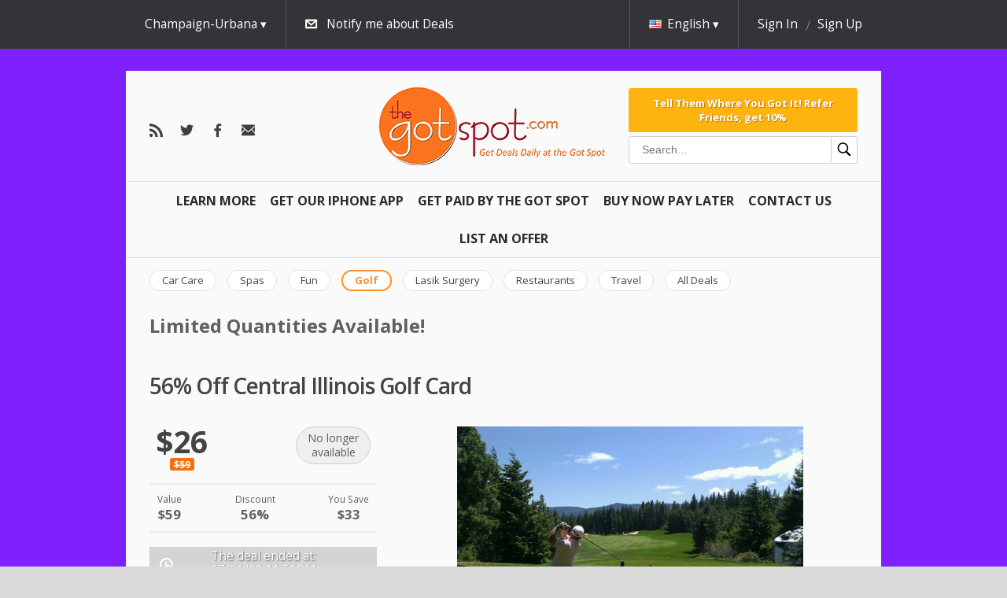

--- FILE ---
content_type: text/html; charset=utf-8
request_url: https://thegotspot.com/en/deals/golf-card-international-26
body_size: 9339
content:



<!doctype html>
<html class="no-js" lang="">
  <head>
    <meta charset="utf-8">
    <meta http-equiv="X-UA-Compatible" content="IE=edge">
    <title>The Got Spot | 56% Off Central Illinois Golf Card 



  window.dataLayer = window.dataLayer || [];
  function gtag(){dataLayer.push(arguments);}
  gtag('js', new Date());

  gtag('config', 'AW-791267162');





  window.dataLayer = window.dataLayer || [];
  function gtag(){dataLayer.push(arguments);}
  gtag('js', new Date());

  gtag('config', 'AW-791267162');
</title>
    <meta name="description" content="">
    <meta name="viewport" content="width=device-width, initial-scale=1">
    <meta name="format-detection" content="telephone=no">
    <meta http-equiv="x-rim-auto-match" content="none">

    <link href="//fonts.googleapis.com/css?family=Open+Sans:400,300,600,700&amp;subset=latin,cyrillic-ext" media="screen" rel="stylesheet" />
    <link href="/assets/common/reset-6d1b88fa6aa4df16804027d867803a6d3bbb7d0673fae0ddc1ea85e921975240.css" media="screen" rel="stylesheet" />

    <script>
//<![CDATA[

  var map_api_key = 'pk.eyJ1IjoiZ2V0c29jaW8iLCJhIjoiY2prdGdzaXU3MDV6NzN2cGJjcXlwZm1jayJ9.TnVNPPRUadc733AYlzuZPQ';
  var kind_of_map = 'osm';

//]]>
</script>
  <link href="//unpkg.com/leaflet@1.3.3/dist/leaflet.css" media="screen" rel="stylesheet" />
  <script src="//unpkg.com/leaflet@1.3.3/dist/leaflet.js"></script>


    
    

    <script debug="false" src="/assets/egg/application-0856a27984a730f3c8b6abe30bc4d0827312b811ca66b9c8fde6d7a2041a05d2.js"></script>

      <link href="/media/9772bb7072d4979c/icon_16x16.ico" rel="shortcut icon" />
  <link href="/media/9772bb7072d4979c/png_icon_16x16.png" rel="icon" />
  <link href="/media/9772bb7072d4979c/apple_icon_60x60.png" rel="apple-touch-icon" />


    <script src="/assets/egg/deals/event_date_calendar-e49f2fa590c750be129b6c1af593fb1350159b2f6330c47e836561544a11f479.js"></script><script src="/assets/egg/deals/event_date_handler-a71f094ee210d06535c2e69ff0fe995525d49acc4aebc2d6c42dde69293412d5.js"></script><script src="/assets/egg/deals/event_seat_type_selector-eb275087110feac10b09843a5c00a10b617858f8f0017ee950542d8fa2fae539.js"></script><script src="/assets/egg/deals/shopping_cart_event_date_handler-f032e4f5d5f7549a86d069220472a59d28c5b99dfa4170a6958bc9f755669c9b.js"></script><meta name="description" content="Daily Deals & Coupons" /><meta name="keywords" content="Discounts, Coupons, Champaign, Delmarva, Urbana, Bloomington, Normal, Grizzly Jacks Coupon, Time Share Deals, Gatlinburg, Cheap Travel, Printable Coupons" /><link href="/assets/new/egg/deals/show-67eba5500618a720a2e1cf8fe927ec45a32ce0d025fc4e0ddfba3efc54073b4f.css" media="screen" rel="stylesheet" />
<script src="/assets/egg/deal_slider-743848182182ba07ef37c4b475f59fe68a48e06371abb0b19dd29fd32feee35a.js"></script>

    <!-- Facebook Pixel Code -->
<script>// <![CDATA[
!function(f,b,e,v,n,t,s)
{if(f.fbq)return;n=f.fbq=function(){n.callMethod?
n.callMethod.apply(n,arguments):n.queue.push(arguments)};
if(!f._fbq)f._fbq=n;n.push=n;n.loaded=!0;n.version='2.0';
n.queue=[];t=b.createElement(e);t.async=!0;
t.src=v;s=b.getElementsByTagName(e)[0];
s.parentNode.insertBefore(t,s)}(window, document,'script',
'https://connect.facebook.net/en_US/fbevents.js');
fbq('init', '838239156942984');
fbq('track', 'PageView');
// ]]></script>
<noscript><img height="1" width="1" style="display:none"
src="https://www.facebook.com/tr?id=838239156942984&ev=PageView&noscript=1"
/></noscript><!-- End Facebook Pixel Code -->

    <script>
//<![CDATA[

  var SocialLogin = window.SocialLogin || {};
  window.SocialLogin = SocialLogin;

  SocialLogin.socialSettings = {"facebook":{"key":"265833176799613","enabled":true,"callback_url":"/users/auth/facebook/callback"},"google_oauth2":{"key":"","enabled":false,"callback_url":"/users/auth/google_oauth2/callback"},"microsoft_live":{"key":"","enabled":false,"callback_url":"/users/auth/microsoft_live/callback"},"facebook_channel":"http://thegotspot.com/channel.html","facebook_locale":"en_US"};
  SocialLogin.request_action = 'redirect';

//]]>
</script>
<script src="/assets/egg/external_login/facebook-cb7a2d2e7422d251afb9a8ae9c9980868bff3904acd8a40f44b6a7e293f7fd44.js"></script>



    
        <link rel="alternate" hreflang="es" href="https://thegotspot.com/es/deals/golf-card-international-26" />
    <link rel="alternate" hreflang="zh" href="https://thegotspot.com/zh/deals/golf-card-international-26" />


    <!-- Google Tag Manager -->
<script>// <![CDATA[
(function(w,d,s,l,i){w[l]=w[l]||[];w[l].push({'gtm.start':
new Date().getTime(),event:'gtm.js'});var f=d.getElementsByTagName(s)[0],
j=d.createElement(s),dl=l!='dataLayer'?'&l='+l:'';j.async=true;j.src=
'https://www.googletagmanager.com/gtm.js?id='+i+dl;f.parentNode.insertBefore(j,f);
})(window,document,'script','dataLayer','GTM-MKDCPT2');
// ]]></script>
<!-- End Google Tag Manager -->
<p></p>
<!-- Google Tag Manager (noscript) --><noscript><iframe src="https://www.googletagmanager.com/ns.html?id=GTM-MKDCPT2"
height="0" width="0" style="display:none;visibility:hidden"></iframe></noscript><!-- End Google Tag Manager (noscript) -->
<p></p>

    <link href="https://thegotspot.com/en/champaign/feeds.atom" rel="alternate" title="ATOM" type="application/atom+xml" />
    <meta content="authenticity_token" name="csrf-param" />
<meta content="jCK0klbR8P26PIB7OIFrrRKg+gpgFfDojwDmzZnNQyg=" name="csrf-token" />

    <link href="/stylesheets/345.css" media="screen" rel="stylesheet" />
<link href="/assets/new/egg/deals-723c53b1bd7a2b2fe93852c32ee21deb1f1ebdb08f255e0498fb6848557e7ce9.css" media="screen" rel="stylesheet" />
<link href="/assets/new/egg/deals/show-67eba5500618a720a2e1cf8fe927ec45a32ce0d025fc4e0ddfba3efc54073b4f.css" media="screen" rel="stylesheet" />

  </head>

  <body class="champaign golf egg deals show todays_deal" style="background: url(/media/15f1869397775218.jpg) repeat;">
    <div class="overlayer-placeholder"></div>
      <div id="fb-root"></div>

  


  <header class="site-header">
    <div class="top-menu">
  <div id="subscription" style="display: none;">
    <div class="base-wrap">
      <a class="close" href="#">hide</a>

      <h2 class="subscription-promotion">Email is the best way to be aware of new Deals</h2>

      <div id="subscription-form" class="subscription-form">
        <form accept-charset="UTF-8" action="/en/subscriptions" class="new_subscription" data-remote="true" id="new_subscription" method="post"><div style="margin:0;padding:0;display:inline"><input name="utf8" type="hidden" value="&#x2713;" /></div>

  <input id="from_page" name="from_page" type="hidden" value="subscription" />

    <span class="form-input">
      <select id="subscription_location_id" name="subscription[location_id]"><option value="23113">Bloomington-Normal</option>
<option selected="selected" value="23112">Champaign-Urbana</option>
<option value="23114">Delmarva</option></select>
    </span>

  
    <span class="form-input">
      <input id="subscription_email_address_attributes_address" name="subscription[email_address_attributes][address]" placeholder="Your Email Address:" type="text" />
      
    </span>

  <input name="commit" type="submit" value="Subscribe" />
</form>
      </div>
    </div>
  </div>

  <div class="top-header">
    <div class="base-wrap" id="user-reloadable-content">
      <div class="mobile-menu-wrapper">
  <nav class="menu" data-toggable="mobile-menu" data-active="false">
    <ul>
      <li>
        <div class="search-box-wrapper search-box-wrapper--mobile">
  <form accept-charset="UTF-8" action="/en/deals/search" class="search-box" method="get"><div style="margin:0;padding:0;display:inline"><input name="utf8" type="hidden" value="&#x2713;" /></div>
    <input
      type="text"
      id="inputSearch"
      class="input--search"
      placeholder="Search..."
      name="q"
      value=""
    />
    <button class="button--search" type="submit">
      <?xml version="1.0" encoding="UTF-8"?>
<svg xmlns="http://www.w3.org/2000/svg" xmlns:xlink="http://www.w3.org/1999/xlink" viewBox="0 0 50 50" version="1.1" width="20px" height="20px">
<g id="surface1">
<path style=" " d="M 21 3 C 11.601563 3 4 10.601563 4 20 C 4 29.398438 11.601563 37 21 37 C 24.355469 37 27.460938 36.015625 30.09375 34.34375 L 42.375 46.625 L 46.625 42.375 L 34.5 30.28125 C 36.679688 27.421875 38 23.878906 38 20 C 38 10.601563 30.398438 3 21 3 Z M 21 7 C 28.199219 7 34 12.800781 34 20 C 34 27.199219 28.199219 33 21 33 C 13.800781 33 8 27.199219 8 20 C 8 12.800781 13.800781 7 21 7 Z "/>
</g>
</svg>

    </button>
</form></div>

      </li>

          <li class="left">
  <a href="/en/learn">Learn More <i></i></a>
</li>

          <li class="left">
  <a href="https://apps.apple.com/us/app/the-got-spot/id1429976980">Get Our IPHONE App <i></i></a>
</li>

          <li class="left">
  <a href="/en/articles/affiliate">Get Paid By The Got Spot <i></i></a>
</li>

          <li class="left">
  <a href="/en/articles/pay-over-time">Buy Now Pay Later <i></i></a>
</li>

          <li class="left">
  <a href="/en/articles/customer-service">Contact Us <i></i></a>
</li>

          <li class="left">
  <a href="/en/articles/feature-your-business">List An Offer <i></i></a>
</li>

    </ul>
  </nav>
  <div class="mobile-menu-button" data-toggler="mobile-menu" data-toggler-event="click"></div>
</div>

<div class="locations " data-active-on-click="true" data-hide-on-scroll="true">
    <div class="current">
      Champaign-Urbana
    </div>

    <div class="available-locations">
      <ul class='level_1 last'><li><a class="location " href="/en/active/bloomington/golf"><span>Bloomington-Normal</span></a></li></ul><ul class='level_1 last'><li><a class="location current" href="/en/active/champaign/golf"><span>Champaign-Urbana</span></a></li></ul><ul class='level_1 last'><li><a class="location " href="/en/active/delmarva/golf"><span>Delmarva</span></a></li></ul>
    </div>
</div>

<div class="subscribe-link" data-hide-on-scroll="true">
  <a class="subscribe-switch subscribe-for-newsletter icon-email" href="#">Notify me about Deals</a>
</div>

  <div class="language" data-active-on-click="true" data-hide-on-scroll="true">
    <div class="current">
      <span class="flag en"></span><span class="locale-name">English</span>
    </div>

    <div class="available-languages">
      <ul>
            <li>
              <a class="es" href="/es/deals/golf-card-international-26">
                <span class="flag es"></span>
                Español</a>            </li>
            <li>
              <a class="zh" href="/zh/deals/golf-card-international-26">
                <span class="flag zh"></span>
                中文</a>            </li>
      </ul>
    </div>
  </div>

  <div class="user" data-hide-on-scroll="true">
    <div class="is-desktop">
      <a class="login" href="/en/sign_in?return_to=%2Fen%2Fdeals%2Fgolf-card-international-26" rel="nofollow">Sign In</a>
      <a class="register" href="/en/signup?return_to=%2Fen%2Fdeals%2Fgolf-card-international-26" rel="nofollow">Sign Up</a>
    </div>

    <div class="is-tablet-portrait" data-active-on-click="true">
      <div class="current icon-user">
      </div>

      <div class="menu-options">
        <ul>
          <li>
            <a href="/en/sign_in?return_to=%2Fen%2Fdeals%2Fgolf-card-international-26" rel="nofollow">Sign In</a>
          </li>

          <li>
            <a href="/en/signup?return_to=%2Fen%2Fdeals%2Fgolf-card-international-26" rel="nofollow">Sign Up</a>
          </li>
        </ul>
      </div>
    </div>
  </div>


    </div>
  </div>
</div>

<div class="base-wrap">
  <div class="bottom-header">
    <div class = "follow-us">
  <a class="custom icon-rss" href="https://thegotspot.com/en/champaign/feeds.atom" id="rss-link"></a>
<a class="custom icon-twitter" href="https://twitter.com/cisaves" id="twitter-link"></a>
<a class="custom icon-facebook" href="https://facebook.com/cisaves" id="facebook-link"></a>

<a class="custom icon-email-dark" href="/en/subscriptions/new" id="email-link"></a>

</div>

<div class="logo-container">
  <a class="logo" href="https://thegotspot.com/en"><img alt="" src="/media/15bfbf133e68ffae.png" /></a>
</div>

<div class="bottom-header-section bottom-header-section--hideable">
  <div class="bottom-header-section-item">
      <a class="referral-link referral-link--block" href="/en/visitor_referral">Tell Them Where You Got It!

Refer Friends, get 10%</a>

    <div class="search-box-wrapper search-box-wrapper--desktop">
  <form accept-charset="UTF-8" action="/en/deals/search" class="search-box" method="get"><div style="margin:0;padding:0;display:inline"><input name="utf8" type="hidden" value="&#x2713;" /></div>
    <input
      type="text"
      id="inputSearch"
      class="input--search"
      placeholder="Search..."
      name="q"
      value=""
    />
    <button class="button--search" type="submit">
      <?xml version="1.0" encoding="UTF-8"?>
<svg xmlns="http://www.w3.org/2000/svg" xmlns:xlink="http://www.w3.org/1999/xlink" viewBox="0 0 50 50" version="1.1" width="20px" height="20px">
<g id="surface1">
<path style=" " d="M 21 3 C 11.601563 3 4 10.601563 4 20 C 4 29.398438 11.601563 37 21 37 C 24.355469 37 27.460938 36.015625 30.09375 34.34375 L 42.375 46.625 L 46.625 42.375 L 34.5 30.28125 C 36.679688 27.421875 38 23.878906 38 20 C 38 10.601563 30.398438 3 21 3 Z M 21 7 C 28.199219 7 34 12.800781 34 20 C 34 27.199219 28.199219 33 21 33 C 13.800781 33 8 27.199219 8 20 C 8 12.800781 13.800781 7 21 7 Z "/>
</g>
</svg>

    </button>
</form></div>

  </div>
</div>

  </div>
</div>

<div class="base-wrap">
  <nav class="menu">
    <ul>
          <li class="left">
  <a href="/en/learn">Learn More <i></i></a>
</li>

          <li class="left">
  <a href="https://apps.apple.com/us/app/the-got-spot/id1429976980">Get Our IPHONE App <i></i></a>
</li>

          <li class="left">
  <a href="/en/articles/affiliate">Get Paid By The Got Spot <i></i></a>
</li>

          <li class="left">
  <a href="/en/articles/pay-over-time">Buy Now Pay Later <i></i></a>
</li>

          <li class="left">
  <a href="/en/articles/customer-service">Contact Us <i></i></a>
</li>

          <li class="left">
  <a href="/en/articles/feature-your-business">List An Offer <i></i></a>
</li>

    </ul>
  </nav>
</div>

    <div class="base-wrap">
    <nav class="category-menu">
      <ul data-scroll-navigation="true" data-step="150">
          <li>
            <a class="category " href="/en/active/champaign/automotive"><span>Car Care</span></a>
          </li>
          <li>
            <a class="category " href="/en/active/champaign/beauty"><span>Spas</span></a>
          </li>
          <li>
            <a class="category " href="/en/active/champaign/entertainment"><span>Fun</span></a>
          </li>
          <li>
            <a class="category current" href="/en/active/champaign/golf"><span>Golf</span></a>
          </li>
          <li>
            <a class="category " href="/en/active/champaign/lasik"><span>Lasik Surgery</span></a>
          </li>
          <li>
            <a class="category " href="/en/active/champaign/restaurants"><span>Restaurants</span></a>
          </li>
          <li>
            <a class="category " href="/en/active/champaign/travel"><span>Travel</span></a>
          </li>
          <li>
            <a class="category " href="/en/active/champaign/all"><span>All Deals</span></a>
          </li>
      </ul>
    </nav>
  </div>


  <meta name="title" content="56% Off Central Illinois Golf Card" />
<meta name="description" content="Save up to 50% on Greens Fees at Central Illinois Courses and Thousand across North America, plus the following benefits:
Handicap Index&reg;, 10% off on over 4,000 golf products and so much more&hellip;
Good at thousands of courses across the U.S. and around the World!
For a full list visit www...." />
<link rel="image_src" href="https://thegotspot.com/media/f74085d5744de538/main_440x440.png" />

<meta property="og:title" content="56% Off Central Illinois Golf Card"/>
<meta property="og:type" content="product"/>
<meta property="og:url" content="https://thegotspot.com/en/deals/golf-card-international-26"/>
<meta property="og:image" content="https://thegotspot.com/media/f74085d5744de538/main_440x440.png"/>
<meta property="og:site_name" content="The Got Spot"/>
<meta property="og:description" content="Save up to 50% on Greens Fees at Central Illinois Courses and Thousand across North America, plus the following benefits:
Handicap Index&reg;, 10% off on over 4,000 golf products and so much more&hellip;
Good at thousands of courses across the U.S. and around the World!
For a full list visit www...."/>
<meta property="fb:app_id" content="265833176799613"/>




    <div class="base-wrap flash-wrap">
</div>  </header>

  <section class="content">
      <aside class="top_bar-container base-wrap">  <div class="top_bar"><p><span style="font-size: 18pt;"><strong>Limited Quantities Available!</strong></span></p></div>
</aside>

    <div class="application base-wrap">
      <div class="application-content">
          








<h1 class="deal-title">
  56% Off Central Illinois Golf Card
</h1>

<div class="deal-container">
  <aside>
    <div class="is-tablet-portrait deal-image-wrapper">
      <div class="image" data-image-slider="false">
        <img alt="" class="picture_main" src="https://thegotspot.com/media/f74085d5744de538/large_590x380.png" />

      </div>
    </div>

    <div class="buy">

        

      <div class="buy-container">
          <div class="price-info">
    <span class="new-price ">
      $26
    </span>
      <span class="old-price">$59</span>
  </div>


        <div class="buy-options price-tag ">
          <div class="label smaller">
  No longer <br/> available
</div>


        </div>
      </div>
    </div>

    <div class="additional-price-info">
    <dl>
      <dt>Value</dt>
      <dd class="deal-value">$59</dd>
    </dl>

      <dl>
      <dt>Discount</dt>
      <dd>56%</dd>
    </dl>

      <dl>
      <dt>You Save</dt>
      <dd class="deal-saving">$33</dd>
    </dl>
</div>


    <div class="timer-container">
      

  <div class="deal-date-info timer-container time_left">
    <div class="finished label">The deal ended at:</div>
    <div class="finished">07/31/20</div>
    <div class="finished">11:59PM</div>
  </div>

<div class="already-bought">

    <p class="bought-info icon-buy">24 bought</p>
</div>

    </div>

    

    <div class="highlights">
      <h2>Highlights</h2>
      <p>Pay just $26.00 for the Central Illinois Golf Card. Save up to 50% on Greens Fees at Golf Courses in Central Illinois and across North America.-Use As Many Times at As Many Courses as You Like!</p>
    </div>

    <div class="fine_print">
      <h2>Fine print</h2>
      <ul>
<li>Free Shipping&nbsp;</li>
<li>Limit 1 per person, unlimited as gifts</li>
<li>Valid for 1 full year (365 days) after date redeemed</li>
<li>Members can visit each participating course a minimum of twice per year; many courses allow more play</li>
<li>Stay and Play programs may be used on an unlimited basis, providing space is available</li>
<li>Thousands of courses partner with Golf Card to fill empty tee times. If a course is busy, it may restrict access. All courses honor Golf Card for savings year-round (no seasonal restrictions), and the majority offer weekend play</li>
<li>Participating courses can be found at <a href="http://www.golfcard.com/courses">www.golfcard.com/courses</a></li>
<li>All services must be used by same customer; cannot be shared</li>
<li>Golf Card will be mailed to you directly after purchase</li>
<li>No cash value / No Cash Back</li>
<li>Entire value must be used in one visit</li>
<li>Tax and gratuity are not included</li>
<li>Cannot be combined with other promotions or offers</li>
</ul>
    </div>

    <div class="vendor-info">

  <div class="description">
    <div class="vendor-name">
      <strong>Golf Card International</strong>
        <br />
        <strong class="phone">18003218269</strong>
    </div>

      <a class="web-site" href="https://golfcard.com/" target="_blank">website</a>



  </div>

    <div class="share-options">
      <a class="custom" href="mailto:?body=56%25%20Off%20Central%20Illinois%20Golf%20Card%20https%3A%2F%2Fthegotspot.com%2Fen%2Fdeals%2Fgolf-card-international-26&amp;subject=I%20think%20you%20should%20get%20your%20The%20Got%20Spot%3A%2056%25%20Off%20Central%20Illinois%20Golf%20Card" id="email-link">Email <i></i></a>

      <div class="embed">
        <a class="custom" href="#" id="embed-link">Embed <i></i></a>
        <div id="embed-popup" class='popup'>
          <textarea class="embed"><iframe class="deal_frame" src="https://thegotspot.com/en/embedded_deals/golf-card-international-26?size=200x160" width="200" height="160" border="0" frameborder="0" scrolling="no"></iframe></textarea>
        </div>
      </div>

      <a href="http://twitter.com/share"
  class="twitter-share-button"
  data-url="https://thegotspot.com/en/deals/golf-card-international-26"
  data-text="56% Off Central Illinois Golf Card"
  data-via="cisaves"
  data-counturl="https://thegotspot.com/en/deals/golf-card-international-26"
  data-count="horizontal">Tweet</a>

<script type="text/javascript" src="https://platform.twitter.com/widgets.js"></script>

      
      
      <fb:like href="https://thegotspot.com/en/deals/golf-card-international-26" layout="button_count" send="true" show_faces="false" width="230"></fb:like>
    </div>
</div>

  </aside>

  <article>
    <div class="image" data-image-slider="false">
      <img alt="" class="picture_main" src="https://thegotspot.com/media/f74085d5744de538/large_590x380.png" />

    </div>

      <div class="deal-content" data-tabs="true">
  <div class="deal-content-switcher">
    <h2><a class="deal-description-link" href="#deal-description">Description</a></h2>
    <h2><a class="deal-discussion-link" href="#deal-discussion">Comments</a></h2>
  </div>

  <div class="deal-content-holder">
    <div class="deal-description" id="deal-description">
      

<div class="vendor-description">
  <h2>Description</h2>
  <p>Save up to 50% on Greens Fees at Central Illinois Courses and Thousand across North America, plus the following benefits:</p>
<p>Handicap Index&reg;, <br /><br />10% off on over 4,000 golf products and so much more&hellip;</p>
<p>Good at thousands of courses across the U.S. and around the World!</p>
<p>For a full list visit www.golfcard.com</p>
</div>

    </div>

    <div class="deal-discussion" id="deal-discussion">
        <div class="comments-container">
</div>

<div class="clear"></div>

  <div class="actions sign-in">
    <a class="css3button" href="/en/sign_in?return_to=%2Fen%2Fdeals%2Fgolf-card-international-26">Sign in to post comment</a>
  </div>

    </div>
  </div>
</div>



    <div class="is-tablet-portrait">
      <div class="vendor-info">

  <div class="description">
    <div class="vendor-name">
      <strong>Golf Card International</strong>
        <br />
        <strong class="phone">18003218269</strong>
    </div>

      <a class="web-site" href="https://golfcard.com/" target="_blank">website</a>



  </div>

    <div class="share-options">
      <a class="custom" href="mailto:?body=56%25%20Off%20Central%20Illinois%20Golf%20Card%20https%3A%2F%2Fthegotspot.com%2Fen%2Fdeals%2Fgolf-card-international-26&amp;subject=I%20think%20you%20should%20get%20your%20The%20Got%20Spot%3A%2056%25%20Off%20Central%20Illinois%20Golf%20Card" id="email-link">Email <i></i></a>

      <div class="embed">
        <a class="custom" href="#" id="embed-link">Embed <i></i></a>
        <div id="embed-popup" class='popup'>
          <textarea class="embed"><iframe class="deal_frame" src="https://thegotspot.com/en/embedded_deals/golf-card-international-26?size=200x160" width="200" height="160" border="0" frameborder="0" scrolling="no"></iframe></textarea>
        </div>
      </div>

      <a href="http://twitter.com/share"
  class="twitter-share-button"
  data-url="https://thegotspot.com/en/deals/golf-card-international-26"
  data-text="56% Off Central Illinois Golf Card"
  data-via="cisaves"
  data-counturl="https://thegotspot.com/en/deals/golf-card-international-26"
  data-count="horizontal">Tweet</a>

<script type="text/javascript" src="https://platform.twitter.com/widgets.js"></script>

      
      
      <fb:like href="https://thegotspot.com/en/deals/golf-card-international-26" layout="button_count" send="true" show_faces="false" width="230"></fb:like>
    </div>
</div>

    </div>
  </article>
</div>






<script>
//<![CDATA[

  (function() {
    window.site_currency_format = '$--money';
    window.purchase_interval = 'You may purchase from {{min}} to {{max}} items';

    hookScripts("/assets/egg/shopping_cart/shopping_cart-f5b95f84b559f74b57a7ee087796ca9b816a3237dbbb83667d356298b14b125a.js");
  })();

//]]>
</script>

<div class="box" style="display: none;" id="shopping_cart_popup">
  <h2>Your shopping cart</h2>

  <script type="text/template" id="shopping_cart_row">
    <li data-product-id="{{id}}" class="order-product">
      <div class="product-name">
        <span>{{name}}</span>

        [[ if (min_purchase != available) { ]]
          <div class="purchase-interval">{{purchase_interval}}</div>
        [[ } ]]
      </div>

      <div class="product-price">
        {{money_formatter(deal_currency_format).format(price)}}
      </div>

      <label style="display:none" for="quantity{{id}}">Quantity</label>
      <input type="text" id="quantity{{id}}" class="quantity" value="{{quantity}}" />

      <a href="#" class="remove-product">Remove</a>
    </li>
  </script>

  <div class="products-wrapper">
    <ul id="products" class="cart-products"></ul>
  </div>

  <a class="checkout icon-buy" data-method="post" href="https://thegotspot.com/en/orders/checkout" rel="nofollow">Checkout</a>
  <a class="continue-shopping" href="#">Continue Shopping</a>
</div>

<div class="shopping-cart" data-item-translation="item" data-items-translation="items">
  <div class="base-wrap">
    <h3 class="show-cart-popup icon-buy">Your shopping cart</h3>
    <div class="items show-cart-popup" id="items">0 items</div><!--
    --><div class="total-cost" id="total_cost">$0</div>
    <div class="checkout">
      <a data-method="post" href="https://thegotspot.com/en/orders/checkout" rel="nofollow">Checkout</a>
    </div>
  </div>
</div>


      </div>

    </div>
  </section>

  <footer>
    <div class="base-wrap">
          <dl>
      <dt>Useful Links:</dt>
        <dd><a href="/en/suggest_business/new">List Your Offer</a></dd>
        <dd><a href="/en/articles/about">About</a></dd>
        <dd><a href="/en/articles/faq">FAQ</a></dd>
        <dd><a href="/en/articles/privacy">Privacy</a></dd>
        <dd><a href="/en/articles/terms">Terms</a></dd>
        <dd><a href="/en/articles/hotels">Discount Hotels</a></dd>
        <dd><a href="/en/past/champaign/golf">Past deals</a></dd>
        <dd><a href="/en/articles/passport-america">Camping Discount Card</a></dd>
        <dd><a href="https://itunes.apple.com/us/app/the-got-spot/id1429976980">iPhone</a></dd>
        <dd><a href="/en/articles/illinois-fighting-illini-tickets-script-async-src-https-pagead2-googlesyndication-com-pagead-js-adsbygoogle-js-client-ca-pub-3790097134777223-crossorigin-anonymous-script">Discount Illini Tickets</a></dd>
        <dd><a href="/en/articles/uiuc-student-discounts-google-com-pub-3790097134777223-direct-f08c47fec0942fa0">UIUC Student Discounts</a></dd>
        <dd><a href="/en/articles/haunted-houses-google-com-pub-3790097134777223-direct-f08c47fec0942fa0">Central Illinois Haunted Houses</a></dd>
        <dd><a href="/en/articles/champaign-restaurant-coupons-script-async-src-https-pagead2-googlesyndication-com-pagead-js-adsbygoogle-js-client-ca-pub-3790097134777223-crossorigin-anonymous-script">Champaign Restaurant Coupons</a></dd>
        <dd><a href="/en/articles/miller-park-zoo">Miller Park Zoo Discount Tickets</a></dd>
        <dd><a href="/en/articles/ocean-city-fun">Ocean City Fun</a></dd>
        <dd><a href="/en/articles/sam-s-club-discount-memberships">Sam&#39;s Club Discount Memberships</a></dd>
        <dd><a href="/en/articles/champaign-black-friday">Black Friday</a></dd>
        <dd><a href="http://tickets.thegotspot.com">Sports &amp; Concert Tickets</a></dd>
        <dd><a href="/en/articles/golf-coupons-and-discounts-in-central-illinois">Central Illinois Golf Deals</a></dd>
        <dd><a href="/en/articles/lasik-champaign-bloomington-google-com-pub-3790097134777223-direct-f08c47fec0942fa0">LASIK Surgery Discounts</a></dd>
        <dd><a href="/en/articles/ocean-city-fun">Ocean City Fun</a></dd>
        <dd><a href="/en/articles/champaign-black-friday">Champaign Black Friday</a></dd>
        <dd><a href="/en/articles/fitness-classes-champaign">Save Money On Champaign-Urbana Fitness Classes</a></dd>
        <dd><a href="/en/articles/champaign-restaurant">Champaign-Urbana Best Restaurants</a></dd>
        <dd><a href="/en/articles/chicago-city-pass">Discount Chicago City Pass</a></dd>
        <dd><a href="/en/articles/illinois-fighting-illini-tickets-script-async-src-https-pagead2-googlesyndication-com-pagead-js-adsbygoogle-js-client-ca-pub-3790097134777223-crossorigin-anonymous-script">Discount Illini Tickets</a></dd>
        <dd><a href="/en/articles/champaign-restaurant">Champaign Urbana&#39;s Best Restaurants</a></dd>
        <dd><a href="/en/articles/ocean-city">Save Money In Ocean City</a></dd>
        <dd><a href="/en/articles/uiuc-student-discounts-google-com-pub-3790097134777223-direct-f08c47fec0942fa0">UIUC Student Discounts</a></dd>
        <dd><a href="/en/articles/save-money-in-champaign-urbana">Save Money In Champaign-Urbana</a></dd>
        <dd><a href="/en/articles/save-money-on-illini-sports-tickets">Save Money on Illini Sports Tickets</a></dd>
        <dd><a href="/en/articles/champaign-best-spas">Champaign Spas</a></dd>
        <dd><a href="/en/articles/cyber-monday">Cyber Monday</a></dd>
        <dd><a href="/en/articles/things-to-do-in-champaign-urbana">Things To Do In Champaign</a></dd>
        <dd><a href="/en/articles/delmarva-survey">Delmarva Survey</a></dd>
        <dd><a href="/en/articles/champaign-illinois">Champaign, Illinois: A Gem of the Midwest</a></dd>
    </dl>

<div class="footer-bottom">
  <div class="footer-inside wrapper">
    <div class="custom-page-footer"><p><a href="https://play.google.com/store/apps/details?id=com.getsocio" target="_blank"><img src="https://yeppymarketing.com/wp-content/uploads/2018/09/google.png" alt="" /></a> <a href="https://itunes.apple.com/us/app/the-got-spot/id1429976980" target="_blank"><img src="https://yeppymarketing.com/wp-content/uploads/2018/09/apple.png" alt="" /></a></p>
<p>&copy; 2026 The Got Spot&nbsp;</p>
<div class="fb-page" data-href="https://www.facebook.com/CiSAVES/" data-tabs="timeline" data-width="" data-height="" data-small-header="false" data-adapt-container-width="true" data-hide-cover="false" data-show-facepile="true">
<blockquote cite="https://www.facebook.com/CiSAVES/" class="fb-xfbml-parse-ignore"><a href="https://www.facebook.com/CiSAVES/">thegotspot.com</a></blockquote>
</div>
<p><span style="font-size: 14pt;"><strong></strong></span></p>
<p><span style="font-size: 14pt;"><strong></strong></span></p>
<p><span style="font-size: 18pt;"><strong></strong></span></p>
<p><span style="font-size: 18pt;"><strong></strong></span></p>
<p><span style="font-size: 18pt;"><strong></strong></span></p>
<p></p>
<p></p>
<p>Designed by: <a href="http://yeppymarketing.com" target="_blank">YeppyMarketing.com</a></p>
<p><img src="https://yeppymarketing.com/wp-content/uploads/2017/11/credit_cards-e1510670000833.png" alt="" /></p>
<p><span style="font-size: 14pt;"><strong>For Faster Service Please access our <span class="caps">FAQ</span> Page for all questions.</strong></span></p>
<p><span style="font-size: 14pt;"><strong><span class="caps">ALL</span> <span class="caps">GOT</span> <span class="caps">SPOT</span> <span class="caps">PURCHASES</span> <span class="caps">CAN</span> BE <span class="caps">MANAGED</span> IN <span class="caps">THE</span> <span class="caps">GOT</span> <span class="caps">SPOT</span> <span class="caps">APP</span> &amp; IN <span class="caps">YOUR</span> <span class="caps">GOT</span> <span class="caps">SPOT</span> <span class="caps">ACCOUNT</span>. <br /></strong></span></p>
<p><span style="font-size: 14pt;"><strong>All Got Spot Customers Have a Got Spot Account. Log In With Email &amp; Password.</strong></span></p>
<p></p>
<p></p>
<p>Got Spot vouchers are still good for the amount paid after the expiration date for redemption with the merchant. Please refer to your local state law for further reference.</p>
<p></p>
<p>&nbsp;</p>
<p>&nbsp;</p>
<p>&nbsp;</p>
<p>&nbsp;</p>
<p>&nbsp;</p>
<p></p>
<p><strong><span class="caps">PLEASE</span> <span class="caps">UTILIZE</span> <span class="caps">OUR</span> <span class="caps">FAQ</span> <span class="caps">PAGE</span> <span class="caps">FOR</span> <span class="caps">ANY</span> <span class="caps">INQUIRIES</span> <span class="caps">AND</span> <span class="caps">FASTER</span> <span class="caps">SERVICE</span>.</strong></p>
<p><strong></strong></p>
<p></p>
<p><a href="https://click.linksynergy.com/fs-bin/click?id=m9jM0O9kac4&amp;offerid=1594332.4477&amp;subid=0&amp;type=4"><img border="0" alt="Sam's Club" src="https://ad.linksynergy.com/fs-bin/show?id=m9jM0O9kac4&amp;bids=1594332.4477&amp;subid=0&amp;type=4&amp;gridnum=0" /></a></p>
<p></p>
<p>1-877-818-5962 No Phone Calls Please | Customer Service Only at Useful Links Above All Sales are Final</p>
<p></p>
<p>
<script type="mce-mce-text/javascript">// <![CDATA[
(function(p,u,s,h){
        p._pcq=p._pcq||[];
        p._pcq.push(['_currentTime',Date.now()]);
        s=u.createElement('script');
        s.type='text/javascript';
        s.async=true;
        s.src='https://cdn.pushcrew.com/js/e79ac813a29a8b24b4858a03313c0879.js';
        h=u.getElementsByTagName('script')[0];
        h.parentNode.insertBefore(s,h);
    })(window,document);
// ]]></script></p>
<p><a href="https://play.google.com/store/apps/details?id=com.getsocio" target="_blank"></a></p>
<p><a href="https://play.google.com/store/apps/details?id=com.getsocio" target="_blank"></a></p>
<p><a href="https://play.google.com/store/apps/details?id=com.getsocio" target="_blank"></a></p>
<p><a href="https://play.google.com/store/apps/details?id=com.getsocio" target="_blank"></a></p>
<p><a href="https://play.google.com/store/apps/details?id=com.getsocio" target="_blank"><img src="https://yeppymarketing.com/wp-content/uploads/2018/09/google.png" alt="" /></a> <a href="https://itunes.apple.com/us/app/the-got-spot/id1429976980" target="_blank"><img src="https://yeppymarketing.com/wp-content/uploads/2018/09/apple.png" alt="" /></a></p>
<p><iframe width="200" height="160" class="deal_frame" src="../../../en/champaign/all/embedded_deals?size=200x160" border="0" frameborder="0" scrolling="no"></iframe></p>
<p><iframe width="200" height="160" class="deal_frame" src="../../../en/champaign/beauty/embedded_deals?size=200x160" border="0" frameborder="0" scrolling="no"></iframe></p>
<p><iframe width="200" height="160" class="deal_frame" src="../../../en/champaign/restaurants/embedded_deals?size=200x160" border="0" frameborder="0" scrolling="no"></iframe></p>
<p></p></div>
    
  </div>
</div>

<div class="footer-right">
  <a class="footer-logo" href="https://thegotspot.com/en"><img alt="" src="/media/15bfbf133e68ffae.png" /></a>

  <div class = "follow-us">
    <a class="custom icon-rss" href="https://thegotspot.com/en/champaign/feeds.atom" id="rss-link"></a>
<a class="custom icon-twitter" href="https://twitter.com/cisaves" id="twitter-link"></a>
<a class="custom icon-facebook" href="https://facebook.com/cisaves" id="facebook-link"></a>

<a class="custom icon-email-dark" href="/en/subscriptions/new" id="email-link"></a>

  </div>
</div>

    </div>
  </footer>

  </body>
</html>


<div class="is-mobile"></div>




--- FILE ---
content_type: text/css
request_url: https://thegotspot.com/assets/new/egg/deals-723c53b1bd7a2b2fe93852c32ee21deb1f1ebdb08f255e0498fb6848557e7ce9.css
body_size: 3237
content:
@font-face{font-family:"getsocio-icons";src:url("/assets/getsocio-icons.eot");src:url("/assets/getsocio-icons.eot?#iefix") format("embedded-opentype"),url("/assets/getsocio-icons.woff") format("woff"),url("/assets/getsocio-icons.ttf") format("truetype"),url("/assets/getsocio-icons.svg#getsocio-icons") format("svg");font-weight:normal;font-style:normal}@media screen and (-webkit-min-device-pixel-ratio: 0){@font-face{font-family:"getsocio-icons";src:url("/assets/getsocio-icons.svg#getsocio-icons") format("svg")}}[data-icon]:before{content:attr(data-icon)}[data-icon]:before,.icon-buy:before,.icon-close:before,.icon-edit:before,.icon-email:before,.icon-email-dark:before,.icon-facebook:before,.icon-gift:before,.icon-google-plus:before,.icon-instagram:before,.icon-lock:before,.icon-menu:before,.icon-next:before,.category-menu .navigation .next:before,.icon-pinterest:before,.icon-prev:before,.category-menu .navigation .prev:before,.icon-rss:before,.icon-settings:before,.icon-socio:before,.icon-triangle:before,.icon-twitter:before,.icon-user:before,.icon-wallet:before,.icon-watch:before{display:inline-block;font-family:"getsocio-icons";font-style:normal;font-weight:normal;font-variant:normal;line-height:1;text-decoration:inherit;text-rendering:optimizeLegibility;text-transform:none;-moz-osx-font-smoothing:grayscale;-webkit-font-smoothing:antialiased;font-smoothing:antialiased}.icon-buy:before{content:"\f100"}.icon-close:before{content:"\f101"}.icon-edit:before{content:"\f102"}.icon-email:before{content:"\f103"}.icon-email-dark:before{content:"\f104"}.icon-facebook:before{content:"\f105"}.icon-gift:before{content:"\f106"}.icon-google-plus:before{content:"\f107"}.icon-instagram:before{content:"\f108"}.icon-lock:before{content:"\f109"}.icon-menu:before{content:"\f10a"}.icon-next:before,.category-menu .navigation .next:before{content:"\f10b"}.icon-pinterest:before{content:"\f10c"}.icon-prev:before,.category-menu .navigation .prev:before{content:"\f10d"}.icon-rss:before{content:"\f10e"}.icon-settings:before{content:"\f10f"}.icon-socio:before{content:"\f110"}.icon-triangle:before{content:"\f111"}.icon-twitter:before{content:"\f112"}.icon-user:before{content:"\f113"}.icon-wallet:before{content:"\f114"}.icon-watch:before{content:"\f115"}.category-menu{background-color:#fafafa;padding:15px 30px 5px}.category-menu ul{margin:0;padding:0;list-style:none}.category-menu li{display:inline-block;zoom:1;*display:inline;vertical-align:middle;margin:0 10px 15px 0}.category-menu li a{display:inline-block;zoom:1;*display:inline;background-color:#ffffff;border-radius:15px;color:#444444;cursor:pointer;border:none;text-decoration:none;box-sizing:border-box;border-width:1px;border-style:solid;border-color:#e1e1e1;line-height:1.9em;height:2.1em;padding:0 15px;vertical-align:middle;color:#444444;font-size:0.85em}.category-menu li a:hover{color:#444444;background-color:#f2f2f2}.category-menu li a.current{border-width:2px;border-color:#f99324;font-weight:bold;color:#f99324;line-height:1.8em}.category-menu .navigation .prev:before,.category-menu .navigation .next:before,.category-menu .navigation .prev:after,.category-menu .navigation .next:after,[class^="icon-"]:before,[class*=" icon-"]:before,[class^="icon-"]:after,[class*=" icon-"]:after{font-family:'getsocio-icons';speak:none;font-style:normal;font-weight:normal;font-variant:normal;text-transform:none;line-height:1;-webkit-font-smoothing:antialiased;-moz-osx-font-smoothing:grayscale}@font-face{font-family:"getsocio-icons";src:url("/assets/getsocio-icons.eot");src:url("/assets/getsocio-icons.eot?#iefix") format("embedded-opentype"),url("/assets/getsocio-icons.woff") format("woff"),url("/assets/getsocio-icons.ttf") format("truetype"),url("/assets/getsocio-icons.svg#getsocio-icons") format("svg");font-weight:normal;font-style:normal}@media screen and (-webkit-min-device-pixel-ratio: 0){@font-face{font-family:"getsocio-icons";src:url("/assets/getsocio-icons.svg#getsocio-icons") format("svg")}}[data-icon]:before{content:attr(data-icon)}[data-icon]:before,.icon-buy:before,.icon-close:before,.icon-edit:before,.icon-email:before,.icon-email-dark:before,.icon-facebook:before,.icon-gift:before,.icon-google-plus:before,.icon-instagram:before,.icon-lock:before,.icon-menu:before,.icon-next:before,.category-menu .navigation .next:before,.icon-pinterest:before,.icon-prev:before,.category-menu .navigation .prev:before,.icon-rss:before,.icon-settings:before,.icon-socio:before,.icon-triangle:before,.icon-twitter:before,.icon-user:before,.icon-wallet:before,.icon-watch:before{display:inline-block;font-family:"getsocio-icons";font-style:normal;font-weight:normal;font-variant:normal;line-height:1;text-decoration:inherit;text-rendering:optimizeLegibility;text-transform:none;-moz-osx-font-smoothing:grayscale;-webkit-font-smoothing:antialiased;font-smoothing:antialiased}.icon-buy:before{content:"\f100"}.icon-close:before{content:"\f101"}.icon-edit:before{content:"\f102"}.icon-email:before{content:"\f103"}.icon-email-dark:before{content:"\f104"}.icon-facebook:before{content:"\f105"}.icon-gift:before{content:"\f106"}.icon-google-plus:before{content:"\f107"}.icon-instagram:before{content:"\f108"}.icon-lock:before{content:"\f109"}.icon-menu:before{content:"\f10a"}.icon-next:before,.category-menu .navigation .next:before{content:"\f10b"}.icon-pinterest:before{content:"\f10c"}.icon-prev:before,.category-menu .navigation .prev:before{content:"\f10d"}.icon-rss:before{content:"\f10e"}.icon-settings:before{content:"\f10f"}.icon-socio:before{content:"\f110"}.icon-triangle:before{content:"\f111"}.icon-twitter:before{content:"\f112"}.icon-user:before{content:"\f113"}.icon-wallet:before{content:"\f114"}.icon-watch:before{content:"\f115"}@media screen and (max-width: 420px){.category-menu{padding:0 2em;white-space:nowrap;position:relative}.category-menu [data-scroll-navigation="true"]{overflow:hidden;overflow-x:auto}.category-menu [data-scroll-navigation="true"]:before{background-color:#fafafa;background-image:-webkit-linear-gradient(left, #fafafa, rgba(250,250,250,0.3));background-image:linear-gradient(to right, #fafafa, rgba(250,250,250,0.3));width:15px;height:27px;background-color:initial;position:absolute;z-index:1;left:21px;content:''}.category-menu [data-scroll-navigation="true"]:after{background-color:#fafafa;background-image:-webkit-linear-gradient(left, #fafafa, rgba(250,250,250,0.3));background-image:linear-gradient(to right, #fafafa, rgba(250,250,250,0.3));width:15px;height:27px;position:absolute;z-index:1;right:21px;content:''}.category-menu .navigation .prev,.category-menu .navigation .next{width:12px;height:18px;margin:0;display:block;position:absolute;top:3px;color:#d7d5d5}.category-menu .navigation .prev{left:8px}.category-menu .navigation .next{right:8px}}.category-menu .navigation .prev:before,.category-menu .navigation .next:before,.category-menu .navigation .prev:after,.category-menu .navigation .next:after,[class^="icon-"]:before,[class*=" icon-"]:before,[class^="icon-"]:after,[class*=" icon-"]:after{font-family:'getsocio-icons';speak:none;font-style:normal;font-weight:normal;font-variant:normal;text-transform:none;line-height:1;-webkit-font-smoothing:antialiased;-moz-osx-font-smoothing:grayscale}.three-columns .deal{box-sizing:border-box;float:left;padding:10px;width:33.333%}.category-menu .navigation .prev:before,.category-menu .navigation .next:before,.category-menu .navigation .prev:after,.category-menu .navigation .next:after,[class^="icon-"]:before,[class*=" icon-"]:before,[class^="icon-"]:after,[class*=" icon-"]:after{font-family:'getsocio-icons';speak:none;font-style:normal;font-weight:normal;font-variant:normal;text-transform:none;line-height:1;-webkit-font-smoothing:antialiased;-moz-osx-font-smoothing:grayscale}@media screen and (max-width: 959px){.three-columns .deal{width:50%;margin-left:0;margin-bottom:2em}}@media screen and (max-width: 640px){.three-columns .deal{width:100%;float:none}}.category-menu .navigation .prev:before,.category-menu .navigation .next:before,.category-menu .navigation .prev:after,.category-menu .navigation .next:after,[class^="icon-"]:before,[class*=" icon-"]:before,[class^="icon-"]:after,[class*=" icon-"]:after{font-family:'getsocio-icons';speak:none;font-style:normal;font-weight:normal;font-variant:normal;text-transform:none;line-height:1;-webkit-font-smoothing:antialiased;-moz-osx-font-smoothing:grayscale}.category-menu .navigation .prev:before,.category-menu .navigation .next:before,.category-menu .navigation .prev:after,.category-menu .navigation .next:after,[class^="icon-"]:before,[class*=" icon-"]:before,[class^="icon-"]:after,[class*=" icon-"]:after{font-family:'getsocio-icons';speak:none;font-style:normal;font-weight:normal;font-variant:normal;text-transform:none;line-height:1;-webkit-font-smoothing:antialiased;-moz-osx-font-smoothing:grayscale}.past_deals .additional-price-info{display:-webkit-box;display:-moz-box;display:box;display:-webkit-flex;display:-moz-flex;display:-ms-flexbox;display:flex;-webkit-box-pack:justify;-moz-box-pack:justify;box-pack:justify;-webkit-justify-content:space-between;-moz-justify-content:space-between;-ms-justify-content:space-between;-o-justify-content:space-between;justify-content:space-between;-ms-flex-pack:justify;text-align:center;padding:10px 1.6em}.past_deals .additional-price-info dd{font-weight:bold;font-size:1.2em}.past_deals .additional-price-info dt{font-weight:normal;font-size:0.85em;margin:0}.past_deals .additional-price-info .discount-only,.past_deals .additional-price-info .saving-only{margin:0 auto}.past_deals div.deal .deal-inner{padding-bottom:1em}.past_deals div.deal .image-container img{-webkit-transform:scale(1.1);-moz-transform:scale(1.1);-ms-transform:scale(1.1);-o-transform:scale(1.1);transform:scale(1.1)}.past_deals div.deal .image-container .mask{opacity:1}.past_deals div.deal .image-container .date-end,.past_deals div.deal .image-container p,.past_deals div.deal .image-container .limited-ribbon{opacity:1;-webkit-transform:translateY(0px);-moz-transform:translateY(0px);-ms-transform:translateY(0px);-o-transform:translateY(0px);transform:translateY(0px)}.past_deals div.deal .image-container p{-webkit-transition-delay:0.1s;-moz-transition-delay:0.1s;transition-delay:0.1s}@font-face{.multi-column{font-family:"getsocio-icons";src:url("/assets/getsocio-icons.eot");src:url("/assets/getsocio-icons.eot?#iefix") format("embedded-opentype"),url("/assets/getsocio-icons.woff") format("woff"),url("/assets/getsocio-icons.ttf") format("truetype"),url("/assets/getsocio-icons.svg#getsocio-icons") format("svg");font-weight:normal;font-style:normal}}@media screen and (-webkit-min-device-pixel-ratio: 0){@font-face{.multi-column{font-family:"getsocio-icons";src:url("/assets/getsocio-icons.svg#getsocio-icons") format("svg")}}}.multi-column [data-icon]:before{content:attr(data-icon)}.multi-column [data-icon]:before,.multi-column .icon-buy:before,.multi-column .icon-close:before,.multi-column .icon-edit:before,.multi-column .icon-email:before,.multi-column .icon-email-dark:before,.multi-column .icon-facebook:before,.multi-column .icon-gift:before,.multi-column .icon-google-plus:before,.multi-column .icon-instagram:before,.multi-column .icon-lock:before,.multi-column .icon-menu:before,.multi-column .icon-next:before,.multi-column .category-menu .navigation .next:before,.category-menu .navigation .multi-column .next:before,.multi-column .icon-pinterest:before,.multi-column .icon-prev:before,.multi-column .category-menu .navigation .prev:before,.category-menu .navigation .multi-column .prev:before,.multi-column .icon-rss:before,.multi-column .icon-settings:before,.multi-column .icon-socio:before,.multi-column .icon-triangle:before,.multi-column .icon-twitter:before,.multi-column .icon-user:before,.multi-column .icon-wallet:before,.multi-column .icon-watch:before{display:inline-block;font-family:"getsocio-icons";font-style:normal;font-weight:normal;font-variant:normal;line-height:1;text-decoration:inherit;text-rendering:optimizeLegibility;text-transform:none;-moz-osx-font-smoothing:grayscale;-webkit-font-smoothing:antialiased;font-smoothing:antialiased}.multi-column .icon-buy:before{content:"\f100"}.multi-column .icon-close:before{content:"\f101"}.multi-column .icon-edit:before{content:"\f102"}.multi-column .icon-email:before{content:"\f103"}.multi-column .icon-email-dark:before{content:"\f104"}.multi-column .icon-facebook:before{content:"\f105"}.multi-column .icon-gift:before{content:"\f106"}.multi-column .icon-google-plus:before{content:"\f107"}.multi-column .icon-instagram:before{content:"\f108"}.multi-column .icon-lock:before{content:"\f109"}.multi-column .icon-menu:before{content:"\f10a"}.multi-column .icon-next:before,.multi-column .category-menu .navigation .next:before,.category-menu .navigation .multi-column .next:before{content:"\f10b"}.multi-column .icon-pinterest:before{content:"\f10c"}.multi-column .icon-prev:before,.multi-column .category-menu .navigation .prev:before,.category-menu .navigation .multi-column .prev:before{content:"\f10d"}.multi-column .icon-rss:before{content:"\f10e"}.multi-column .icon-settings:before{content:"\f10f"}.multi-column .icon-socio:before{content:"\f110"}.multi-column .icon-triangle:before{content:"\f111"}.multi-column .icon-twitter:before{content:"\f112"}.multi-column .icon-user:before{content:"\f113"}.multi-column .icon-wallet:before{content:"\f114"}.multi-column .icon-watch:before{content:"\f115"}@font-face{.multi-column{font-family:"getsocio-icons";src:url("/assets/getsocio-icons.eot");src:url("/assets/getsocio-icons.eot?#iefix") format("embedded-opentype"),url("/assets/getsocio-icons.woff") format("woff"),url("/assets/getsocio-icons.ttf") format("truetype"),url("/assets/getsocio-icons.svg#getsocio-icons") format("svg");font-weight:normal;font-style:normal}}@media screen and (-webkit-min-device-pixel-ratio: 0){@font-face{.multi-column{font-family:"getsocio-icons";src:url("/assets/getsocio-icons.svg#getsocio-icons") format("svg")}}}.multi-column [data-icon]:before{content:attr(data-icon)}.multi-column [data-icon]:before,.multi-column .icon-buy:before,.multi-column .icon-close:before,.multi-column .icon-edit:before,.multi-column .icon-email:before,.multi-column .icon-email-dark:before,.multi-column .icon-facebook:before,.multi-column .icon-gift:before,.multi-column .icon-google-plus:before,.multi-column .icon-instagram:before,.multi-column .icon-lock:before,.multi-column .icon-menu:before,.multi-column .icon-next:before,.multi-column .category-menu .navigation .next:before,.category-menu .navigation .multi-column .next:before,.multi-column .icon-pinterest:before,.multi-column .icon-prev:before,.multi-column .category-menu .navigation .prev:before,.category-menu .navigation .multi-column .prev:before,.multi-column .icon-rss:before,.multi-column .icon-settings:before,.multi-column .icon-socio:before,.multi-column .icon-triangle:before,.multi-column .icon-twitter:before,.multi-column .icon-user:before,.multi-column .icon-wallet:before,.multi-column .icon-watch:before{display:inline-block;font-family:"getsocio-icons";font-style:normal;font-weight:normal;font-variant:normal;line-height:1;text-decoration:inherit;text-rendering:optimizeLegibility;text-transform:none;-moz-osx-font-smoothing:grayscale;-webkit-font-smoothing:antialiased;font-smoothing:antialiased}.multi-column .icon-buy:before{content:"\f100"}.multi-column .icon-close:before{content:"\f101"}.multi-column .icon-edit:before{content:"\f102"}.multi-column .icon-email:before{content:"\f103"}.multi-column .icon-email-dark:before{content:"\f104"}.multi-column .icon-facebook:before{content:"\f105"}.multi-column .icon-gift:before{content:"\f106"}.multi-column .icon-google-plus:before{content:"\f107"}.multi-column .icon-instagram:before{content:"\f108"}.multi-column .icon-lock:before{content:"\f109"}.multi-column .icon-menu:before{content:"\f10a"}.multi-column .icon-next:before,.multi-column .category-menu .navigation .next:before,.category-menu .navigation .multi-column .next:before{content:"\f10b"}.multi-column .icon-pinterest:before{content:"\f10c"}.multi-column .icon-prev:before,.multi-column .category-menu .navigation .prev:before,.category-menu .navigation .multi-column .prev:before{content:"\f10d"}.multi-column .icon-rss:before{content:"\f10e"}.multi-column .icon-settings:before{content:"\f10f"}.multi-column .icon-socio:before{content:"\f110"}.multi-column .icon-triangle:before{content:"\f111"}.multi-column .icon-twitter:before{content:"\f112"}.multi-column .icon-user:before{content:"\f113"}.multi-column .icon-wallet:before{content:"\f114"}.multi-column .icon-watch:before{content:"\f115"}.multi-column .category-menu .navigation .prev:before,.category-menu .navigation .multi-column .prev:before,.multi-column .category-menu .navigation .next:before,.category-menu .navigation .multi-column .next:before,.multi-column .category-menu .navigation .prev:after,.category-menu .navigation .multi-column .prev:after,.multi-column .category-menu .navigation .next:after,.category-menu .navigation .multi-column .next:after,.multi-column [class^="icon-"]:before,.multi-column [class*=" icon-"]:before,.multi-column [class^="icon-"]:after,.multi-column [class*=" icon-"]:after{font-family:'getsocio-icons';speak:none;font-style:normal;font-weight:normal;font-variant:normal;text-transform:none;line-height:1;-webkit-font-smoothing:antialiased;-moz-osx-font-smoothing:grayscale}.multi-column .deal{text-align:center;position:relative}.multi-column .deal .link-manage{display:inline-block;zoom:1;*display:inline;text-decoration:none;position:absolute;left:-20px;top:0;bottom:100%;margin-bottom:3px;z-index:3}.multi-column .deal .link-manage,.multi-column .deal .link-manage:hover{color:#333333}.multi-column .deal .link-manage:hover{color:#ffffff}.multi-column .deal .deal-inner{box-shadow:1px 1px 3px rgba(0,0,0,0.1);border-radius:5px;padding-bottom:70px;overflow:hidden}.multi-column .deal .deal-inner:before{content:'';position:absolute;left:0;right:0;top:100%;height:15px;margin-top:-20px;border-radius:50% / 10px;box-shadow:rgba(0,0,0,0.1) 0 5px 10px;clip:rect(20px, auto, 50px, 0)}.multi-column .deal .image,.multi-column .deal .image img{display:inline-block;zoom:1;*display:inline;width:100%;vertical-align:top}.multi-column .deal h1{padding:0.5em 1em;line-height:1em}.multi-column .deal h1 a{text-decoration:none;color:#444444;font-weight:normal;font-size:0.9em}.multi-column .deal h1 a:hover{color:#2b2b2b}.multi-column .deal .view-deal{box-sizing:border-box;position:absolute;width:100%;bottom:0;left:0;padding:20px;white-space:nowrap;display:-webkit-box;display:-moz-box;display:box;display:-webkit-flex;display:-moz-flex;display:-ms-flexbox;display:flex;-webkit-box-orient:horizontal;-moz-box-orient:horizontal;box-orient:horizontal;-webkit-box-direction:normal;-moz-box-direction:normal;box-direction:normal;-webkit-flex-direction:row;-moz-flex-direction:row;flex-direction:row;-ms-flex-direction:row;-webkit-box-pack:justify;-moz-box-pack:justify;box-pack:justify;-webkit-justify-content:space-between;-moz-justify-content:space-between;-ms-justify-content:space-between;-o-justify-content:space-between;justify-content:space-between;-ms-flex-pack:justify;-webkit-box-align:center;-moz-box-align:center;box-align:center;-webkit-align-items:center;-moz-align-items:center;-ms-align-items:center;-o-align-items:center;align-items:center;-ms-flex-align:center}.multi-column .deal .view-deal a{display:inline-block;zoom:1;*display:inline;background-color:#ffb30f;border-radius:20px;color:#ffffff;cursor:pointer;border:none;text-decoration:none;padding:6px 20px 7px;text-shadow:1px 1px 1px rgba(0,0,0,0.3);font-size:1.3em;max-width:50%}.multi-column .deal .view-deal a:hover{color:#ffffff;background-color:#f5a700}.multi-column .deal .view-deal.small a,.multi-column .deal .view-deal.smaller a{font-size:1.04em}.multi-column .deal .view-deal.small .new-price,.multi-column .deal .view-deal.smaller .new-price{font-size:1.72em}.multi-column .deal .price-info{text-align:center}.multi-column .deal .price-info .new-price{display:block;font-weight:bold;line-height:0.8em}.multi-column .deal .price-info .old-price{font-weight:bold;border-radius:3px;padding:0 5px;text-decoration:line-through}.multi-column .deal .price-info .new-price{font-size:2.15em;color:#444444}.multi-column .deal .price-info .old-price{background-color:#ff6d02;color:#ffffff;font-size:0.85em}.multi-column .deal .discount-ribbon{top:0;right:0;width:87px;height:87px;overflow:hidden;position:absolute;font-size:1.5em;z-index:1}.multi-column .deal .discount-ribbon .ribbon{display:block;text-align:center;position:relative;background-color:#ff6d02;color:#ffffff;font-weight:bold;-webkit-transform:rotate(45deg) translate3d(0, 0, 0);-moz-transform:rotate(45deg) translate3d(0, 0, 0);-ms-transform:rotate(45deg) translate3d(0, 0, 0);-o-transform:rotate(45deg) translate3d(0, 0, 0);transform:rotate(45deg) translate3d(0, 0, 0);padding:5px 0;left:-2px;top:10px;width:120px;text-shadow:1px 1px 1px rgba(0,0,0,0.2)}.multi-column .deal .limited-ribbon{display:block;top:0;left:0;width:87px;height:87px;overflow:hidden;position:absolute;font-size:1.2em;z-index:1}.multi-column .deal .limited-ribbon .ribbon{display:block;text-align:center;position:relative;background-color:#067bff;color:#ffffff;font-weight:bold;-webkit-transform:rotate(-45deg) translate3d(0, 0, 0);-moz-transform:rotate(-45deg) translate3d(0, 0, 0);-ms-transform:rotate(-45deg) translate3d(0, 0, 0);-o-transform:rotate(-45deg) translate3d(0, 0, 0);transform:rotate(-45deg) translate3d(0, 0, 0);padding:5px 0;left:-28px;top:13px;width:120px;text-shadow:1px 1px 1px rgba(0,0,0,0.2);letter-spacing:-1px}.multi-column .deal .image-container{position:relative;border-radius:5px 5px 0 0;overflow:hidden}.multi-column .deal .image-container .mask{display:-webkit-box;display:-moz-box;display:box;display:-webkit-flex;display:-moz-flex;display:-ms-flexbox;display:flex;-webkit-box-lines:multiple;-moz-box-lines:multiple;box-lines:multiple;-webkit-flex-wrap:wrap;-moz-flex-wrap:wrap;-ms-flex-wrap:wrap;flex-wrap:wrap;-webkit-box-align:center;-moz-box-align:center;box-align:center;-webkit-align-items:center;-moz-align-items:center;-ms-align-items:center;-o-align-items:center;align-items:center;-ms-flex-align:center;-webkit-box-pack:center;-moz-box-pack:center;box-pack:center;-webkit-justify-content:center;-moz-justify-content:center;-ms-justify-content:center;-o-justify-content:center;justify-content:center;-ms-flex-pack:center;width:100%;height:100%;position:absolute;top:0;left:0;z-index:2;overflow:hidden;color:#ffffff}.multi-column .deal .image-container .mask>*{-webkit-box-flex:100%;-moz-box-flex:100%;box-flex:100%;-webkit-flex:100%;-moz-flex:100%;-ms-flex:100%;flex:100%}.multi-column .deal .image-container img{-webkit-transition:all 0.2s linear;-moz-transition:all 0.2s linear;transition:all 0.2s linear}.multi-column .deal .image-container:hover img{-webkit-transform:scale(1.1);-moz-transform:scale(1.1);-ms-transform:scale(1.1);-o-transform:scale(1.1);transform:scale(1.1)}.multi-column .deal .image-container:hover .mask{opacity:1}.multi-column .deal .image-container:hover .date-end,.multi-column .deal .image-container:hover p,.multi-column .deal .image-container:hover .limited-ribbon{opacity:1;-webkit-transform:translateY(0px);-moz-transform:translateY(0px);-ms-transform:translateY(0px);-o-transform:translateY(0px);transform:translateY(0px)}.multi-column .deal .image-container:hover p{-webkit-transition-delay:0.1s;-moz-transition-delay:0.1s;transition-delay:0.1s}.multi-column .deal .image-container .fade-to-black{-webkit-transition:all 0.4s ease-in-out;-moz-transition:all 0.4s ease-in-out;transition:all 0.4s ease-in-out;opacity:0;background-color:rgba(0,0,0,0.5)}.multi-column .deal .image-container .date-end,.multi-column .deal .image-container .limited-ribbon{-webkit-transform:translateY(-100px);-moz-transform:translateY(-100px);-ms-transform:translateY(-100px);-o-transform:translateY(-100px);transform:translateY(-100px);-webkit-transition:all 0.2s ease-in-out;-moz-transition:all 0.2s ease-in-out;transition:all 0.2s ease-in-out;opacity:0}.multi-column .deal .image-container p{-webkit-transform:translateY(100px);-moz-transform:translateY(100px);-ms-transform:translateY(100px);-o-transform:translateY(100px);transform:translateY(100px);-webkit-transition:all 0.2s linear;-moz-transition:all 0.2s linear;transition:all 0.2s linear;opacity:0}.multi-column .deal.sold-out img{-webkit-transform:scale(1.1);-moz-transform:scale(1.1);-ms-transform:scale(1.1);-o-transform:scale(1.1);transform:scale(1.1)}.multi-column .deal.sold-out .mask{opacity:1}.multi-column .deal.sold-out .date-end,.multi-column .deal.sold-out p,.multi-column .deal.sold-out .limited-ribbon{opacity:1;-webkit-transform:translateY(0px);-moz-transform:translateY(0px);-ms-transform:translateY(0px);-o-transform:translateY(0px);transform:translateY(0px)}.multi-column .deal.sold-out p{-webkit-transition-delay:0.1s;-moz-transition-delay:0.1s;transition-delay:0.1s}.multi-column .deal .sold-out{font-size:1.5em;margin:0 auto;line-height:2.2em;font-weight:200}.multi-column .deal .date-end{font-size:0.85em}.multi-column .deal .bought-info{font-size:1.15em}.multi-column .deal .time_left{background-color:#d4d4d4;width:100%;text-align:center;font-size:1.1em;color:#ffffff;position:relative;text-shadow:1px 1px 2px rgba(0,0,0,0.55)}.multi-column .deal .time_left:before{position:absolute;z-index:1;width:18px;height:100%;left:13px;content:'';background:url(/assets/egg/new/icons/timer.png) no-repeat center center}.multi-column .deal .time_left .progress{position:absolute;top:0;height:100%}.multi-column .deal .time_left .countdown{display:inline-block;zoom:1;*display:inline;position:relative;z-index:1}.multi-column .deal .time_left ul{margin:10px 0}.multi-column .deal .time_left li{display:inline-block;zoom:1;*display:inline}.multi-column .deal .time_left li span{font-weight:bold}.multi-column .deal .time_left .progress{background-color:#01c3a1}.multi-column .deal-inner{box-sizing:border-box;height:100%;background-color:#ffffff;position:relative}
